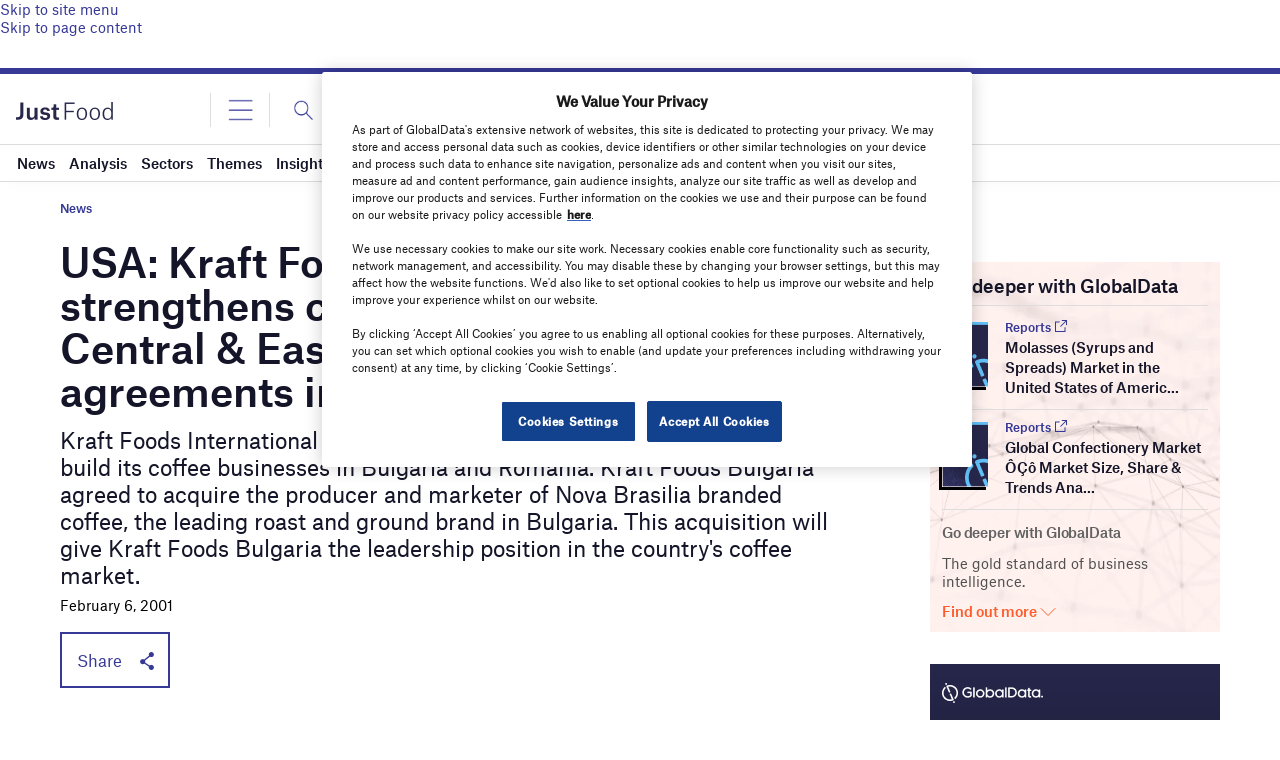

--- FILE ---
content_type: text/html; charset=utf-8
request_url: https://www.google.com/recaptcha/api2/anchor?ar=1&k=6LcqBjQUAAAAAOm0OoVcGhdeuwRaYeG44rfzGqtv&co=aHR0cHM6Ly93d3cuanVzdC1mb29kLmNvbTo0NDM.&hl=en&v=PoyoqOPhxBO7pBk68S4YbpHZ&size=normal&anchor-ms=20000&execute-ms=30000&cb=j7czcsqdfb51
body_size: 49381
content:
<!DOCTYPE HTML><html dir="ltr" lang="en"><head><meta http-equiv="Content-Type" content="text/html; charset=UTF-8">
<meta http-equiv="X-UA-Compatible" content="IE=edge">
<title>reCAPTCHA</title>
<style type="text/css">
/* cyrillic-ext */
@font-face {
  font-family: 'Roboto';
  font-style: normal;
  font-weight: 400;
  font-stretch: 100%;
  src: url(//fonts.gstatic.com/s/roboto/v48/KFO7CnqEu92Fr1ME7kSn66aGLdTylUAMa3GUBHMdazTgWw.woff2) format('woff2');
  unicode-range: U+0460-052F, U+1C80-1C8A, U+20B4, U+2DE0-2DFF, U+A640-A69F, U+FE2E-FE2F;
}
/* cyrillic */
@font-face {
  font-family: 'Roboto';
  font-style: normal;
  font-weight: 400;
  font-stretch: 100%;
  src: url(//fonts.gstatic.com/s/roboto/v48/KFO7CnqEu92Fr1ME7kSn66aGLdTylUAMa3iUBHMdazTgWw.woff2) format('woff2');
  unicode-range: U+0301, U+0400-045F, U+0490-0491, U+04B0-04B1, U+2116;
}
/* greek-ext */
@font-face {
  font-family: 'Roboto';
  font-style: normal;
  font-weight: 400;
  font-stretch: 100%;
  src: url(//fonts.gstatic.com/s/roboto/v48/KFO7CnqEu92Fr1ME7kSn66aGLdTylUAMa3CUBHMdazTgWw.woff2) format('woff2');
  unicode-range: U+1F00-1FFF;
}
/* greek */
@font-face {
  font-family: 'Roboto';
  font-style: normal;
  font-weight: 400;
  font-stretch: 100%;
  src: url(//fonts.gstatic.com/s/roboto/v48/KFO7CnqEu92Fr1ME7kSn66aGLdTylUAMa3-UBHMdazTgWw.woff2) format('woff2');
  unicode-range: U+0370-0377, U+037A-037F, U+0384-038A, U+038C, U+038E-03A1, U+03A3-03FF;
}
/* math */
@font-face {
  font-family: 'Roboto';
  font-style: normal;
  font-weight: 400;
  font-stretch: 100%;
  src: url(//fonts.gstatic.com/s/roboto/v48/KFO7CnqEu92Fr1ME7kSn66aGLdTylUAMawCUBHMdazTgWw.woff2) format('woff2');
  unicode-range: U+0302-0303, U+0305, U+0307-0308, U+0310, U+0312, U+0315, U+031A, U+0326-0327, U+032C, U+032F-0330, U+0332-0333, U+0338, U+033A, U+0346, U+034D, U+0391-03A1, U+03A3-03A9, U+03B1-03C9, U+03D1, U+03D5-03D6, U+03F0-03F1, U+03F4-03F5, U+2016-2017, U+2034-2038, U+203C, U+2040, U+2043, U+2047, U+2050, U+2057, U+205F, U+2070-2071, U+2074-208E, U+2090-209C, U+20D0-20DC, U+20E1, U+20E5-20EF, U+2100-2112, U+2114-2115, U+2117-2121, U+2123-214F, U+2190, U+2192, U+2194-21AE, U+21B0-21E5, U+21F1-21F2, U+21F4-2211, U+2213-2214, U+2216-22FF, U+2308-230B, U+2310, U+2319, U+231C-2321, U+2336-237A, U+237C, U+2395, U+239B-23B7, U+23D0, U+23DC-23E1, U+2474-2475, U+25AF, U+25B3, U+25B7, U+25BD, U+25C1, U+25CA, U+25CC, U+25FB, U+266D-266F, U+27C0-27FF, U+2900-2AFF, U+2B0E-2B11, U+2B30-2B4C, U+2BFE, U+3030, U+FF5B, U+FF5D, U+1D400-1D7FF, U+1EE00-1EEFF;
}
/* symbols */
@font-face {
  font-family: 'Roboto';
  font-style: normal;
  font-weight: 400;
  font-stretch: 100%;
  src: url(//fonts.gstatic.com/s/roboto/v48/KFO7CnqEu92Fr1ME7kSn66aGLdTylUAMaxKUBHMdazTgWw.woff2) format('woff2');
  unicode-range: U+0001-000C, U+000E-001F, U+007F-009F, U+20DD-20E0, U+20E2-20E4, U+2150-218F, U+2190, U+2192, U+2194-2199, U+21AF, U+21E6-21F0, U+21F3, U+2218-2219, U+2299, U+22C4-22C6, U+2300-243F, U+2440-244A, U+2460-24FF, U+25A0-27BF, U+2800-28FF, U+2921-2922, U+2981, U+29BF, U+29EB, U+2B00-2BFF, U+4DC0-4DFF, U+FFF9-FFFB, U+10140-1018E, U+10190-1019C, U+101A0, U+101D0-101FD, U+102E0-102FB, U+10E60-10E7E, U+1D2C0-1D2D3, U+1D2E0-1D37F, U+1F000-1F0FF, U+1F100-1F1AD, U+1F1E6-1F1FF, U+1F30D-1F30F, U+1F315, U+1F31C, U+1F31E, U+1F320-1F32C, U+1F336, U+1F378, U+1F37D, U+1F382, U+1F393-1F39F, U+1F3A7-1F3A8, U+1F3AC-1F3AF, U+1F3C2, U+1F3C4-1F3C6, U+1F3CA-1F3CE, U+1F3D4-1F3E0, U+1F3ED, U+1F3F1-1F3F3, U+1F3F5-1F3F7, U+1F408, U+1F415, U+1F41F, U+1F426, U+1F43F, U+1F441-1F442, U+1F444, U+1F446-1F449, U+1F44C-1F44E, U+1F453, U+1F46A, U+1F47D, U+1F4A3, U+1F4B0, U+1F4B3, U+1F4B9, U+1F4BB, U+1F4BF, U+1F4C8-1F4CB, U+1F4D6, U+1F4DA, U+1F4DF, U+1F4E3-1F4E6, U+1F4EA-1F4ED, U+1F4F7, U+1F4F9-1F4FB, U+1F4FD-1F4FE, U+1F503, U+1F507-1F50B, U+1F50D, U+1F512-1F513, U+1F53E-1F54A, U+1F54F-1F5FA, U+1F610, U+1F650-1F67F, U+1F687, U+1F68D, U+1F691, U+1F694, U+1F698, U+1F6AD, U+1F6B2, U+1F6B9-1F6BA, U+1F6BC, U+1F6C6-1F6CF, U+1F6D3-1F6D7, U+1F6E0-1F6EA, U+1F6F0-1F6F3, U+1F6F7-1F6FC, U+1F700-1F7FF, U+1F800-1F80B, U+1F810-1F847, U+1F850-1F859, U+1F860-1F887, U+1F890-1F8AD, U+1F8B0-1F8BB, U+1F8C0-1F8C1, U+1F900-1F90B, U+1F93B, U+1F946, U+1F984, U+1F996, U+1F9E9, U+1FA00-1FA6F, U+1FA70-1FA7C, U+1FA80-1FA89, U+1FA8F-1FAC6, U+1FACE-1FADC, U+1FADF-1FAE9, U+1FAF0-1FAF8, U+1FB00-1FBFF;
}
/* vietnamese */
@font-face {
  font-family: 'Roboto';
  font-style: normal;
  font-weight: 400;
  font-stretch: 100%;
  src: url(//fonts.gstatic.com/s/roboto/v48/KFO7CnqEu92Fr1ME7kSn66aGLdTylUAMa3OUBHMdazTgWw.woff2) format('woff2');
  unicode-range: U+0102-0103, U+0110-0111, U+0128-0129, U+0168-0169, U+01A0-01A1, U+01AF-01B0, U+0300-0301, U+0303-0304, U+0308-0309, U+0323, U+0329, U+1EA0-1EF9, U+20AB;
}
/* latin-ext */
@font-face {
  font-family: 'Roboto';
  font-style: normal;
  font-weight: 400;
  font-stretch: 100%;
  src: url(//fonts.gstatic.com/s/roboto/v48/KFO7CnqEu92Fr1ME7kSn66aGLdTylUAMa3KUBHMdazTgWw.woff2) format('woff2');
  unicode-range: U+0100-02BA, U+02BD-02C5, U+02C7-02CC, U+02CE-02D7, U+02DD-02FF, U+0304, U+0308, U+0329, U+1D00-1DBF, U+1E00-1E9F, U+1EF2-1EFF, U+2020, U+20A0-20AB, U+20AD-20C0, U+2113, U+2C60-2C7F, U+A720-A7FF;
}
/* latin */
@font-face {
  font-family: 'Roboto';
  font-style: normal;
  font-weight: 400;
  font-stretch: 100%;
  src: url(//fonts.gstatic.com/s/roboto/v48/KFO7CnqEu92Fr1ME7kSn66aGLdTylUAMa3yUBHMdazQ.woff2) format('woff2');
  unicode-range: U+0000-00FF, U+0131, U+0152-0153, U+02BB-02BC, U+02C6, U+02DA, U+02DC, U+0304, U+0308, U+0329, U+2000-206F, U+20AC, U+2122, U+2191, U+2193, U+2212, U+2215, U+FEFF, U+FFFD;
}
/* cyrillic-ext */
@font-face {
  font-family: 'Roboto';
  font-style: normal;
  font-weight: 500;
  font-stretch: 100%;
  src: url(//fonts.gstatic.com/s/roboto/v48/KFO7CnqEu92Fr1ME7kSn66aGLdTylUAMa3GUBHMdazTgWw.woff2) format('woff2');
  unicode-range: U+0460-052F, U+1C80-1C8A, U+20B4, U+2DE0-2DFF, U+A640-A69F, U+FE2E-FE2F;
}
/* cyrillic */
@font-face {
  font-family: 'Roboto';
  font-style: normal;
  font-weight: 500;
  font-stretch: 100%;
  src: url(//fonts.gstatic.com/s/roboto/v48/KFO7CnqEu92Fr1ME7kSn66aGLdTylUAMa3iUBHMdazTgWw.woff2) format('woff2');
  unicode-range: U+0301, U+0400-045F, U+0490-0491, U+04B0-04B1, U+2116;
}
/* greek-ext */
@font-face {
  font-family: 'Roboto';
  font-style: normal;
  font-weight: 500;
  font-stretch: 100%;
  src: url(//fonts.gstatic.com/s/roboto/v48/KFO7CnqEu92Fr1ME7kSn66aGLdTylUAMa3CUBHMdazTgWw.woff2) format('woff2');
  unicode-range: U+1F00-1FFF;
}
/* greek */
@font-face {
  font-family: 'Roboto';
  font-style: normal;
  font-weight: 500;
  font-stretch: 100%;
  src: url(//fonts.gstatic.com/s/roboto/v48/KFO7CnqEu92Fr1ME7kSn66aGLdTylUAMa3-UBHMdazTgWw.woff2) format('woff2');
  unicode-range: U+0370-0377, U+037A-037F, U+0384-038A, U+038C, U+038E-03A1, U+03A3-03FF;
}
/* math */
@font-face {
  font-family: 'Roboto';
  font-style: normal;
  font-weight: 500;
  font-stretch: 100%;
  src: url(//fonts.gstatic.com/s/roboto/v48/KFO7CnqEu92Fr1ME7kSn66aGLdTylUAMawCUBHMdazTgWw.woff2) format('woff2');
  unicode-range: U+0302-0303, U+0305, U+0307-0308, U+0310, U+0312, U+0315, U+031A, U+0326-0327, U+032C, U+032F-0330, U+0332-0333, U+0338, U+033A, U+0346, U+034D, U+0391-03A1, U+03A3-03A9, U+03B1-03C9, U+03D1, U+03D5-03D6, U+03F0-03F1, U+03F4-03F5, U+2016-2017, U+2034-2038, U+203C, U+2040, U+2043, U+2047, U+2050, U+2057, U+205F, U+2070-2071, U+2074-208E, U+2090-209C, U+20D0-20DC, U+20E1, U+20E5-20EF, U+2100-2112, U+2114-2115, U+2117-2121, U+2123-214F, U+2190, U+2192, U+2194-21AE, U+21B0-21E5, U+21F1-21F2, U+21F4-2211, U+2213-2214, U+2216-22FF, U+2308-230B, U+2310, U+2319, U+231C-2321, U+2336-237A, U+237C, U+2395, U+239B-23B7, U+23D0, U+23DC-23E1, U+2474-2475, U+25AF, U+25B3, U+25B7, U+25BD, U+25C1, U+25CA, U+25CC, U+25FB, U+266D-266F, U+27C0-27FF, U+2900-2AFF, U+2B0E-2B11, U+2B30-2B4C, U+2BFE, U+3030, U+FF5B, U+FF5D, U+1D400-1D7FF, U+1EE00-1EEFF;
}
/* symbols */
@font-face {
  font-family: 'Roboto';
  font-style: normal;
  font-weight: 500;
  font-stretch: 100%;
  src: url(//fonts.gstatic.com/s/roboto/v48/KFO7CnqEu92Fr1ME7kSn66aGLdTylUAMaxKUBHMdazTgWw.woff2) format('woff2');
  unicode-range: U+0001-000C, U+000E-001F, U+007F-009F, U+20DD-20E0, U+20E2-20E4, U+2150-218F, U+2190, U+2192, U+2194-2199, U+21AF, U+21E6-21F0, U+21F3, U+2218-2219, U+2299, U+22C4-22C6, U+2300-243F, U+2440-244A, U+2460-24FF, U+25A0-27BF, U+2800-28FF, U+2921-2922, U+2981, U+29BF, U+29EB, U+2B00-2BFF, U+4DC0-4DFF, U+FFF9-FFFB, U+10140-1018E, U+10190-1019C, U+101A0, U+101D0-101FD, U+102E0-102FB, U+10E60-10E7E, U+1D2C0-1D2D3, U+1D2E0-1D37F, U+1F000-1F0FF, U+1F100-1F1AD, U+1F1E6-1F1FF, U+1F30D-1F30F, U+1F315, U+1F31C, U+1F31E, U+1F320-1F32C, U+1F336, U+1F378, U+1F37D, U+1F382, U+1F393-1F39F, U+1F3A7-1F3A8, U+1F3AC-1F3AF, U+1F3C2, U+1F3C4-1F3C6, U+1F3CA-1F3CE, U+1F3D4-1F3E0, U+1F3ED, U+1F3F1-1F3F3, U+1F3F5-1F3F7, U+1F408, U+1F415, U+1F41F, U+1F426, U+1F43F, U+1F441-1F442, U+1F444, U+1F446-1F449, U+1F44C-1F44E, U+1F453, U+1F46A, U+1F47D, U+1F4A3, U+1F4B0, U+1F4B3, U+1F4B9, U+1F4BB, U+1F4BF, U+1F4C8-1F4CB, U+1F4D6, U+1F4DA, U+1F4DF, U+1F4E3-1F4E6, U+1F4EA-1F4ED, U+1F4F7, U+1F4F9-1F4FB, U+1F4FD-1F4FE, U+1F503, U+1F507-1F50B, U+1F50D, U+1F512-1F513, U+1F53E-1F54A, U+1F54F-1F5FA, U+1F610, U+1F650-1F67F, U+1F687, U+1F68D, U+1F691, U+1F694, U+1F698, U+1F6AD, U+1F6B2, U+1F6B9-1F6BA, U+1F6BC, U+1F6C6-1F6CF, U+1F6D3-1F6D7, U+1F6E0-1F6EA, U+1F6F0-1F6F3, U+1F6F7-1F6FC, U+1F700-1F7FF, U+1F800-1F80B, U+1F810-1F847, U+1F850-1F859, U+1F860-1F887, U+1F890-1F8AD, U+1F8B0-1F8BB, U+1F8C0-1F8C1, U+1F900-1F90B, U+1F93B, U+1F946, U+1F984, U+1F996, U+1F9E9, U+1FA00-1FA6F, U+1FA70-1FA7C, U+1FA80-1FA89, U+1FA8F-1FAC6, U+1FACE-1FADC, U+1FADF-1FAE9, U+1FAF0-1FAF8, U+1FB00-1FBFF;
}
/* vietnamese */
@font-face {
  font-family: 'Roboto';
  font-style: normal;
  font-weight: 500;
  font-stretch: 100%;
  src: url(//fonts.gstatic.com/s/roboto/v48/KFO7CnqEu92Fr1ME7kSn66aGLdTylUAMa3OUBHMdazTgWw.woff2) format('woff2');
  unicode-range: U+0102-0103, U+0110-0111, U+0128-0129, U+0168-0169, U+01A0-01A1, U+01AF-01B0, U+0300-0301, U+0303-0304, U+0308-0309, U+0323, U+0329, U+1EA0-1EF9, U+20AB;
}
/* latin-ext */
@font-face {
  font-family: 'Roboto';
  font-style: normal;
  font-weight: 500;
  font-stretch: 100%;
  src: url(//fonts.gstatic.com/s/roboto/v48/KFO7CnqEu92Fr1ME7kSn66aGLdTylUAMa3KUBHMdazTgWw.woff2) format('woff2');
  unicode-range: U+0100-02BA, U+02BD-02C5, U+02C7-02CC, U+02CE-02D7, U+02DD-02FF, U+0304, U+0308, U+0329, U+1D00-1DBF, U+1E00-1E9F, U+1EF2-1EFF, U+2020, U+20A0-20AB, U+20AD-20C0, U+2113, U+2C60-2C7F, U+A720-A7FF;
}
/* latin */
@font-face {
  font-family: 'Roboto';
  font-style: normal;
  font-weight: 500;
  font-stretch: 100%;
  src: url(//fonts.gstatic.com/s/roboto/v48/KFO7CnqEu92Fr1ME7kSn66aGLdTylUAMa3yUBHMdazQ.woff2) format('woff2');
  unicode-range: U+0000-00FF, U+0131, U+0152-0153, U+02BB-02BC, U+02C6, U+02DA, U+02DC, U+0304, U+0308, U+0329, U+2000-206F, U+20AC, U+2122, U+2191, U+2193, U+2212, U+2215, U+FEFF, U+FFFD;
}
/* cyrillic-ext */
@font-face {
  font-family: 'Roboto';
  font-style: normal;
  font-weight: 900;
  font-stretch: 100%;
  src: url(//fonts.gstatic.com/s/roboto/v48/KFO7CnqEu92Fr1ME7kSn66aGLdTylUAMa3GUBHMdazTgWw.woff2) format('woff2');
  unicode-range: U+0460-052F, U+1C80-1C8A, U+20B4, U+2DE0-2DFF, U+A640-A69F, U+FE2E-FE2F;
}
/* cyrillic */
@font-face {
  font-family: 'Roboto';
  font-style: normal;
  font-weight: 900;
  font-stretch: 100%;
  src: url(//fonts.gstatic.com/s/roboto/v48/KFO7CnqEu92Fr1ME7kSn66aGLdTylUAMa3iUBHMdazTgWw.woff2) format('woff2');
  unicode-range: U+0301, U+0400-045F, U+0490-0491, U+04B0-04B1, U+2116;
}
/* greek-ext */
@font-face {
  font-family: 'Roboto';
  font-style: normal;
  font-weight: 900;
  font-stretch: 100%;
  src: url(//fonts.gstatic.com/s/roboto/v48/KFO7CnqEu92Fr1ME7kSn66aGLdTylUAMa3CUBHMdazTgWw.woff2) format('woff2');
  unicode-range: U+1F00-1FFF;
}
/* greek */
@font-face {
  font-family: 'Roboto';
  font-style: normal;
  font-weight: 900;
  font-stretch: 100%;
  src: url(//fonts.gstatic.com/s/roboto/v48/KFO7CnqEu92Fr1ME7kSn66aGLdTylUAMa3-UBHMdazTgWw.woff2) format('woff2');
  unicode-range: U+0370-0377, U+037A-037F, U+0384-038A, U+038C, U+038E-03A1, U+03A3-03FF;
}
/* math */
@font-face {
  font-family: 'Roboto';
  font-style: normal;
  font-weight: 900;
  font-stretch: 100%;
  src: url(//fonts.gstatic.com/s/roboto/v48/KFO7CnqEu92Fr1ME7kSn66aGLdTylUAMawCUBHMdazTgWw.woff2) format('woff2');
  unicode-range: U+0302-0303, U+0305, U+0307-0308, U+0310, U+0312, U+0315, U+031A, U+0326-0327, U+032C, U+032F-0330, U+0332-0333, U+0338, U+033A, U+0346, U+034D, U+0391-03A1, U+03A3-03A9, U+03B1-03C9, U+03D1, U+03D5-03D6, U+03F0-03F1, U+03F4-03F5, U+2016-2017, U+2034-2038, U+203C, U+2040, U+2043, U+2047, U+2050, U+2057, U+205F, U+2070-2071, U+2074-208E, U+2090-209C, U+20D0-20DC, U+20E1, U+20E5-20EF, U+2100-2112, U+2114-2115, U+2117-2121, U+2123-214F, U+2190, U+2192, U+2194-21AE, U+21B0-21E5, U+21F1-21F2, U+21F4-2211, U+2213-2214, U+2216-22FF, U+2308-230B, U+2310, U+2319, U+231C-2321, U+2336-237A, U+237C, U+2395, U+239B-23B7, U+23D0, U+23DC-23E1, U+2474-2475, U+25AF, U+25B3, U+25B7, U+25BD, U+25C1, U+25CA, U+25CC, U+25FB, U+266D-266F, U+27C0-27FF, U+2900-2AFF, U+2B0E-2B11, U+2B30-2B4C, U+2BFE, U+3030, U+FF5B, U+FF5D, U+1D400-1D7FF, U+1EE00-1EEFF;
}
/* symbols */
@font-face {
  font-family: 'Roboto';
  font-style: normal;
  font-weight: 900;
  font-stretch: 100%;
  src: url(//fonts.gstatic.com/s/roboto/v48/KFO7CnqEu92Fr1ME7kSn66aGLdTylUAMaxKUBHMdazTgWw.woff2) format('woff2');
  unicode-range: U+0001-000C, U+000E-001F, U+007F-009F, U+20DD-20E0, U+20E2-20E4, U+2150-218F, U+2190, U+2192, U+2194-2199, U+21AF, U+21E6-21F0, U+21F3, U+2218-2219, U+2299, U+22C4-22C6, U+2300-243F, U+2440-244A, U+2460-24FF, U+25A0-27BF, U+2800-28FF, U+2921-2922, U+2981, U+29BF, U+29EB, U+2B00-2BFF, U+4DC0-4DFF, U+FFF9-FFFB, U+10140-1018E, U+10190-1019C, U+101A0, U+101D0-101FD, U+102E0-102FB, U+10E60-10E7E, U+1D2C0-1D2D3, U+1D2E0-1D37F, U+1F000-1F0FF, U+1F100-1F1AD, U+1F1E6-1F1FF, U+1F30D-1F30F, U+1F315, U+1F31C, U+1F31E, U+1F320-1F32C, U+1F336, U+1F378, U+1F37D, U+1F382, U+1F393-1F39F, U+1F3A7-1F3A8, U+1F3AC-1F3AF, U+1F3C2, U+1F3C4-1F3C6, U+1F3CA-1F3CE, U+1F3D4-1F3E0, U+1F3ED, U+1F3F1-1F3F3, U+1F3F5-1F3F7, U+1F408, U+1F415, U+1F41F, U+1F426, U+1F43F, U+1F441-1F442, U+1F444, U+1F446-1F449, U+1F44C-1F44E, U+1F453, U+1F46A, U+1F47D, U+1F4A3, U+1F4B0, U+1F4B3, U+1F4B9, U+1F4BB, U+1F4BF, U+1F4C8-1F4CB, U+1F4D6, U+1F4DA, U+1F4DF, U+1F4E3-1F4E6, U+1F4EA-1F4ED, U+1F4F7, U+1F4F9-1F4FB, U+1F4FD-1F4FE, U+1F503, U+1F507-1F50B, U+1F50D, U+1F512-1F513, U+1F53E-1F54A, U+1F54F-1F5FA, U+1F610, U+1F650-1F67F, U+1F687, U+1F68D, U+1F691, U+1F694, U+1F698, U+1F6AD, U+1F6B2, U+1F6B9-1F6BA, U+1F6BC, U+1F6C6-1F6CF, U+1F6D3-1F6D7, U+1F6E0-1F6EA, U+1F6F0-1F6F3, U+1F6F7-1F6FC, U+1F700-1F7FF, U+1F800-1F80B, U+1F810-1F847, U+1F850-1F859, U+1F860-1F887, U+1F890-1F8AD, U+1F8B0-1F8BB, U+1F8C0-1F8C1, U+1F900-1F90B, U+1F93B, U+1F946, U+1F984, U+1F996, U+1F9E9, U+1FA00-1FA6F, U+1FA70-1FA7C, U+1FA80-1FA89, U+1FA8F-1FAC6, U+1FACE-1FADC, U+1FADF-1FAE9, U+1FAF0-1FAF8, U+1FB00-1FBFF;
}
/* vietnamese */
@font-face {
  font-family: 'Roboto';
  font-style: normal;
  font-weight: 900;
  font-stretch: 100%;
  src: url(//fonts.gstatic.com/s/roboto/v48/KFO7CnqEu92Fr1ME7kSn66aGLdTylUAMa3OUBHMdazTgWw.woff2) format('woff2');
  unicode-range: U+0102-0103, U+0110-0111, U+0128-0129, U+0168-0169, U+01A0-01A1, U+01AF-01B0, U+0300-0301, U+0303-0304, U+0308-0309, U+0323, U+0329, U+1EA0-1EF9, U+20AB;
}
/* latin-ext */
@font-face {
  font-family: 'Roboto';
  font-style: normal;
  font-weight: 900;
  font-stretch: 100%;
  src: url(//fonts.gstatic.com/s/roboto/v48/KFO7CnqEu92Fr1ME7kSn66aGLdTylUAMa3KUBHMdazTgWw.woff2) format('woff2');
  unicode-range: U+0100-02BA, U+02BD-02C5, U+02C7-02CC, U+02CE-02D7, U+02DD-02FF, U+0304, U+0308, U+0329, U+1D00-1DBF, U+1E00-1E9F, U+1EF2-1EFF, U+2020, U+20A0-20AB, U+20AD-20C0, U+2113, U+2C60-2C7F, U+A720-A7FF;
}
/* latin */
@font-face {
  font-family: 'Roboto';
  font-style: normal;
  font-weight: 900;
  font-stretch: 100%;
  src: url(//fonts.gstatic.com/s/roboto/v48/KFO7CnqEu92Fr1ME7kSn66aGLdTylUAMa3yUBHMdazQ.woff2) format('woff2');
  unicode-range: U+0000-00FF, U+0131, U+0152-0153, U+02BB-02BC, U+02C6, U+02DA, U+02DC, U+0304, U+0308, U+0329, U+2000-206F, U+20AC, U+2122, U+2191, U+2193, U+2212, U+2215, U+FEFF, U+FFFD;
}

</style>
<link rel="stylesheet" type="text/css" href="https://www.gstatic.com/recaptcha/releases/PoyoqOPhxBO7pBk68S4YbpHZ/styles__ltr.css">
<script nonce="OXoNwZAXOv7QROdMLkouxA" type="text/javascript">window['__recaptcha_api'] = 'https://www.google.com/recaptcha/api2/';</script>
<script type="text/javascript" src="https://www.gstatic.com/recaptcha/releases/PoyoqOPhxBO7pBk68S4YbpHZ/recaptcha__en.js" nonce="OXoNwZAXOv7QROdMLkouxA">
      
    </script></head>
<body><div id="rc-anchor-alert" class="rc-anchor-alert"></div>
<input type="hidden" id="recaptcha-token" value="[base64]">
<script type="text/javascript" nonce="OXoNwZAXOv7QROdMLkouxA">
      recaptcha.anchor.Main.init("[\x22ainput\x22,[\x22bgdata\x22,\x22\x22,\[base64]/[base64]/[base64]/[base64]/[base64]/[base64]/KGcoTywyNTMsTy5PKSxVRyhPLEMpKTpnKE8sMjUzLEMpLE8pKSxsKSksTykpfSxieT1mdW5jdGlvbihDLE8sdSxsKXtmb3IobD0odT1SKEMpLDApO08+MDtPLS0pbD1sPDw4fFooQyk7ZyhDLHUsbCl9LFVHPWZ1bmN0aW9uKEMsTyl7Qy5pLmxlbmd0aD4xMDQ/[base64]/[base64]/[base64]/[base64]/[base64]/[base64]/[base64]\\u003d\x22,\[base64]\\u003d\\u003d\x22,\x22w5Jjwo3CjhZuOH5kw7ldwpJzCFJ1QnJnw4Irw4tMw53DvVgWC0jCrcK3w6tiw4YBw6zCm8KgwqPDisKvc8OPeA1ew6RQwp0uw6EGw7kXwpvDkQnCvEnCm8O/w4B5OG5UwrnDmsKPSsO7VU4pwq8SASkWQ8O+cQcTTcOEPsOsw4XDl8KXUlvCi8K7TTNCT3Zzw6LCnDjDv1rDvVIvacKwViPCuV5pZsK2CMOGI8O6w7/DlMKmFnAPw67CtMOUw5kzZA9dZVXClTJUw77CnMKPfkbClnV9BwrDtXHDgMKdMSRiKVjDtGpsw7w+wobCmsONwrLDg2TDrcKQDsOnw7TCtgo/wr/Cm17DuVAHQknDsS9FwrMWJ8O3w70gw6xWwqgtw5E4w65GMMKzw7waw7PDgyUzMhLCi8KWfsOSPcOPw4MZJcO7Rz/Cv1UTwp3CjjvDvmx9wqcPw7UVDBYNEwzDjiTDmsOYI8OAQxfDqMKYw5VjDRJIw7PCgMK1RSzDhzNgw7rDr8KYwovCgsKJbcKTc3xDWQZVwpIcwrJFw45pwobCjVjDo1nDhAhtw4/DtHs4w4pRR0xTw4HClC7DuMKiNy5dGVjDkWPCh8KQKlrCvcOFw4RGCjYfwrwUb8K2HMKRwrdIw6YVWsO0YcK4wr1Awr3CnlnCmsKuwqoqUMK/[base64]/Ct0fCnsKaOVnCjkrCtgViwqnDgWzCmcOjwovCqxJfRMKffcK3w79aYMKsw7M8acKPwo/CtwNhYAcHGEHDiDh7woQjTUIeeBkkw50Wwo/DtxFLJ8OeZCLDpT3CnGHDucKSYcKBw45BVRwEwqQbVmklRsOwb3Mlwp7DgTBtwotHV8KHFxcwAcOCw7vDksOOwrLDqsONZsOtwoAYTcK8w5HDpsOjwrLDtVkBeTDDsEkFwp/CjW3DiyA3wpYlGsO/wrHDsMO6w5fChcO3IWLDjhMFw7rDvcOFO8O1w7kgw7TDn03DiTHDnVPCsHVbXsOZchvDiQtVw4rDjlgswq5sw40gL0vDpMOmEsKTWcKRSMOZacKZcsOSYS5MKMKwRcOwQXt0w6jCigXComnCiBvCi1DDkW9mw6YkA8O4UHE4wp/[base64]/DikjDjcOYfzYNfMKZw7NWw5rDlFXDtMOBDsK9CQLDlV/Dq8K2EcOpBmtSw4MzfsO3wqA3EcKkCBkZwqnCuMOjwp9two4UZVzDkFFzwobCnsKwwqDDlMKowoN4Rx7CmsKMDUBVwq3DssKzLwo8E8OrwqrChjrDo8OgZDVXwpHDrcKGE8OSYXbCmMO1w6vDlsKUw6rDplkkw7FkRzxrw6lgfm8QOVPDhcObFXDDv3/[base64]/DtcKpL2/CtMOLJh5twodmLkTCkcOxwrLDg8OlP0Fhw44lw4vDq35Rw584RUTClnxRw4HDmmHDsRHDqcKzXzzDtsO/wp/DkcKZw58eQDEqw54FEMO2VMObBWXCtcK9wqrCsMOdPsOLw6coAsOcwqDCusKNw7ZyIcKKRcKVcRjCosOvwpETwpF7wqPDvEPCssOgw5HCrxLCu8KXw5jDvMKcPMO7R1NNw7HCpiYmb8KIwqzDg8KEw7bCjsKsTcKJw73DhcK7BMOlwpjCssOlwp/DiC0cXhN2w5zCpBjDj2E+w5FYLipaw7QnM8Ofw68fwovDt8KNeMKhGnx2XHzCusOWdQJVdsKlwqc1FsOLw4PDkVQ0fcK4ZcOMw7jDkR7Dj8Orw5d5KsOFw5DCplZ9wpPCsMOewrkzBxxXacKCcA/ClQs+wrk8w6XChS/CmBjDpcKmw5IHw63DtnPCkcKyw5/CgAXDlsKUbMOWw64AQFXDq8KkEGM0woQ6w5fCuMOwwrzDsMOQZsOhwplxR2HCmcOcXMO5esOWXsKowoPCnRXDl8Krw6XCi39cGnVZw5VuQSHCnMKLJFNTN1Rqw4h1w53Cv8OyCDPCt8OJPk/[base64]/w4xVHMK/wrE6RsKsw5HCsVt3RRTDhCgxSV9Lw4jCilfCv8KZw7bDkGVVEMKhbSzCn37DrCTDtzHDvifDgcKKw6bDviddwrQ5C8OuwpfCjELCqcOBK8OCw4zCvQIHbWrDr8O0wq/[base64]/DjMKFLsK9wrZxwpLCsMOuw5YbwqHClEArJcOhw7IJCw97WTg0UmoaYsO+w7leXQnDq23CiSsHRH7CoMOZwpprdCsxwpUDTh5zJxUgw4Ajw48gwrAowoPCvi3DlEfCkhPChWTDo0RpETY4ZnvCtg0mHMOqw47DkmzCmMKAb8OXIsKbw6jDmMKZOsK8w615wrrDlg/CocK1RDAXEyw7wr8/[base64]/[base64]/CQXCl3XDgcOfwqPDhG7CsMOzU8OCw43Dvh4bLGzClXF4w4zDqcK5ScKdU8KHAcOtw6bCvVPDk8KBwoDCscKuN1Rnw4HDn8OGwoDCuiEEScOFw4TCpj9/wqHCucKIw7nDgsO+wqnDqcOYP8OFworCinTDlmDDkDwlw4h1wqbColkjwr/DtMKQw4vDgwlLWRNUBsOpacOmT8OqY8KKTxZjwqlpw7YbwrV8IXfChQk6H8KnKMK7w703wqrCssKIQVfCn2U9w4BdwrrCm1J0wq1Qwq9fEH7DnHBTDWpww7bDt8OvFcO0MXnCsMO/wr18w6LDuMKbNMOjwpRdw7obE1IRwq57TU3CrxvDpyLDhFzDljvDu2B4w6HCgB3DjMORw7rCkA3CgcObVCpdwrwgw48HwqzDn8O2VXN+wpw1wqJ5cMKcBcO4UsOreURzVcKREQvDjMKTe8KRbQNxw4jDjMK1w6/Du8KjO3kpw7AqGiPDjX/DscOELcK0wpjDmzHCgMOow6t8wqAUwqNMwrxLw6XCjwZbw7ITTxhEwp7Dj8KOw73CvcKtwrDDl8Kew4I7A3oEbcK3w61TQGprEBBLLUDDtMKLwo0DKMKew4AvS8K1RFbCvRrDr8KDwpfDknQtw6/CtSNmOsKuworClXFnRsOYfivCqcKVw43Ds8OkM8OTU8KcwrzCmyLDgh1OICvDpMKgAcKCwp3ChmrClMK/w7Jrw7vCrU/ColTCisOqcMOHw6tsecOMwozDvMO8w6RkwoLDvEPCnxloajkCG2IbXsOLc2TCiiDDtcOVw7jDocO0wqEDw73Ct0hEwqFEwqTDrMKFclEfPMKmZsO4fsOOwpnDucOmw7nCi1/[base64]/Ct1/DhsKDwpbCuA7DmsO7JsO/[base64]/ChMONwrjDsmxJTcKgwoYBwoDCqsKzwrfDlsOqBsK5wr4dBMO0asKnacKHG0wwwrPCucO2McKzVxlHAMOSEizDr8ODw6AmRBvDpU/DlRzCpsO+w7HDkSTCvGjCg8OCwr8/[base64]/R2cqT1EyfRrCtxdPw59sw4xiE8KZw5xMccKYRMKJwoA8w7U2cxA7w5/DsEc/w4R2A8Kew5g9woLDuGnCvTAmesOww5l/[base64]/woAGLcOEw4nChMK+R1YzwoZXRhLCnMOKwqwBw7t4wobCp1HCr8K6PxXCpyZQUsOseQbDnwI1X8Kew4FAG3hDeMO/[base64]/CmHh3wqLDoSZnCjTDo8OAQxFLw6B2R8KbEkjCviNRGMOBw58Pw4/DusKCTRLDlsKtwrBSDMOAcArDvhovwo1Vw4V6Mmsew6nDlcO+w5MdEVtmNh3ClsKlJ8KfQMOnw45JMSkdwq4Aw6nCnGs0w6jDi8KSccONE8KiPsKGTnzCtGsocyLDrMKOwpFCQcOSw77DuMOiXWvCt3vDkMOiE8O+wqwXwo7DscO/[base64]/DmsORM8OXe8K/Znx3w7DDrhJXPhHCuHxQdcKFBQ1cwrfCgMKJLlLDi8KhGcKEw77CjsOdZ8OXwpRjwrjDscKgcMOXw6rCvsOPZ8KnOwPCoy/Ckkk2DsOtw5fDm8OWw5Vgw50YdMKyw5VaNCvDnBNBLsOiGsKfVE8Rw6RsUcOrUsKhwoLCtsKWwoVHdzzCr8OowrHCgxLCv23DtsOwS8OmwqzDk0fDlGPDrTXDhkg9wq8bRcKlw7TCtMOHwpsywovDoMK8Xxx8wrtWW8O9Ijtjw5oOw5/[base64]/CucKCeMOFwpoEDsKqE8OiwpPChEBgSWo5LMKWw5s+wpR6wpt+w4TDhz3Cu8Ozw5MqwoHCoG5Pw7VFc8KVZE/CscOuw73CmDLChcK5woDCs1xIwq42w40xwoRNwrNaIsOyWEHDtX7Cv8KODmXCrcKVwonCnMO2MyUKw7vDvzZIXQ7Di07Di24Jwr82wpbDmcO4KjdgwrpWPcKyIkjDnVBPKsKwwr/[base64]/CkxAQF1Ntwq/DviAqMmU3GH3CusOvw6s9woo3w7wWa8KpIcKew7wbwqwdXWbDkcOqwqkYw6fCsBgtwoQgbcK4w7PDgsKKe8K9B1XDuMKqw5/DsT8/CWgowoksF8KQQ8KdVgfDl8Ovw6XDmMObJMOxIFMEJ0lKwq3Ctztaw6/CuVHCun0ywpnCucOkw5rDuAzDjcKzKkw4FcKMw4HDilFAwrnDucOawo7Cr8K1FTLDk19/M2FgchbDpFLCpjTDkgc9w7Yaw67DjsK+XkcJwpTCmcO/w7dlR1fDqMOkSMOCTcKuL8KpwrcmEVsxwo1MwrLCmBzDpcKXesOSw7/Dp8Kcw43CjwBWQn9awpZ2IsKNw6UBOg3DuQLCicOFw6rDscO9w7PCmsK5O1HDqMKgwqHCvAfCuMOlXXvDoMOtw7DDvg/CjTIvw4o4w7bDosOgeFZ7GGfCqMOUwoXCs8KRbcKnT8O5CsOrWcKFTcKccgLCuFBoZMKGw5vDoMOVwozDgkJBMsKLwpLDrMO1WnR+wozDmcKmE1/CoW1ZUzHCmAkna8KZcjPDtz8Rd2DCp8KfaWnCrVYSwqx+CcOieMOAwo3DscOQw5xYwpXCjRnCr8K3w4jCsSd1wq/Cm8KWwq1Gwql/M8KNw5MvJMKEQEM1wp7DhcKmw4JUwpdKwpzCkcKmd8OhGsOxAcKnG8KbwoAZHDXDoUfDh8OZwroDUcOqbMKTIXHDuMK6woo5wprCnAPCombCjcKYw6FNw4UgecK4wrDDuMOiB8K+TMO3wqPDk2kIw5lFSz93wrc1wqIFwrsueyMdwrHDgwcTYMOVwphCw6DDmV/CsAtyZn7DghrCm8OVwrh6wozCnRTDk8OQwqTCgcOVVSdZwovCp8OUecO8w63DtznCvnXCm8Kzw5TCqMKdMG/DvWLCmgzDl8KhGcOHUUVeSFQWwofCkAJCw6TDtMOJY8Oww5/DsUl+w61Yc8K5wrMxACpmLQfCiVrDgmhDQsOpw6hZQcOew5soRATCnWtPw6zDtcKVKsKlVsKQDMOxwobDmsKGw6kTw4NGPMKrK3/DmUM3w6XDhTvCsT4qw4haQcO/wos/wp/DrcO7wr5baTMgwoTCgMO8RknCj8K0YcKGw5M9w5wcHsOHG8OZA8Kgw7ozZ8OoEi3Cs1IcYno2w5rDnUgowojDnMKCRsKldMOpwqvDssO0G3DDisOHICM3w7nCnMOLNcKlDWrDlsOVeQ/Cu8KTwqBOw5ZwwoXDqcKWemFod8OEaAPCqzVkAMKbTTHCrcKPw79hayrCoB/CtGfCvhfDkigIw7Zxw5LCp37Cn1FKRsO8IHw/w4jDt8KDGgvDhSvDusONwqMzwoMJwqkPBiLDh2bCtMKhwrFOwpUGelc9w4UGH8OfUMKqasOwwoEzw5zDvTVjw7PDt8KjGxjCpcK1wqc0wprCuMOmLsOCbwTCpg3DuGLCmF/Dp0PDmnRIw6l4wqnCq8K8wroswrEpDMOBCTcDwrPCr8O3w4zDj29Fw5kRw6nCgMOdw6lCQWDCtMKzd8OQw5Qiw7fCg8O5FMKoE3tMw4soCFkWw7/DuVLDmhrCi8K+w7M8Bk/DpsKaB8O3wqU0F1fDvsKsGsKnw5nCmsObd8KCBBcNVMOeECpRwqrCg8K1TsOawrtFf8KtIE0/[base64]/DlMOHM0U7asOTC8K2aF0bFR9dwoLCpWtow7rCv8KOwr4KwqnDuMKQwrAKSghHM8KWw4DDgS86K8OvQ285eTdFw5Y2CsOWwqTDjRBeZmRsC8OowqAAwpo8wqDCncOWwqMbS8ObZsOxGjXDj8ONw5x+RcKgKAI5QcOcLyTDuiQKwrkbN8OpGcOdwpBIfAoSQMKcBQ/Dij1DXS7Ct3rCszwyS8Ojw6PDrMKqdiM2w5M5wr1Rw4pURjA2wq0+wpXCjyzDncK3GEs0CMO9Oj8LwrMgfk8MDSJDZAsZN8K6R8ORT8OlBQnDpxnDrnFnwpsOTyolwrHDtsK7w77DkMKvYyzDtxlgwpx4w4NGDcKKTVnDj1A3dMObB8KfwqrDgcKGTn9yP8OfFG5/w4jDr1o/IzlqYE8XcEkqKMK8e8KKwoombMOASMOrBsKsJsOaAcOFHMKHHMOGw7IgwoIFQsOWw7QeQx0ARwB2H8OGeB8WUAhTwrrCisORw6lowpNqwpENw5QlDCYid0XDq8OEw4wAXTnDicKmR8O9w7nDs8O4UMOibxjDl1/CmSQswo/[base64]/Coi5UFTEtwojCnG8Iw7HDr07DjcKswrwHJjnCtcKeCQXDp8Ohc2TCoSzCt3JDc8KLw4/DmMKNwqFRL8OgecOgwosxw4jCmDh5K8OgDMO7Zixsw6LDh0kXwo0bCMODWsO8PhLDhEQqTsOTwqvCvmnCrsOLQcO8X10PGXIIw6V2OiTDjzgXw4TDjD/CuG0GSB3DmibDoMKDw6ggw5vDksKUAMOkYB5vccOjwrAqH1vDt8OsIMKqwq3CthATB8OGw68pPsKaw5MjXntewox3w4LDjkl4U8Oqw5nDhsO4LcOzw65QwoZMwodCw75gC3kOwpXCiMOJWyXCoSAeWMOfP8OdFcKow5shCjzDg8Orw6TCmsOxw6PDvxbCkSnDoS/Dt3DCgQfChsOMwq7CtWrChUJ2asKOwpvCpBvCrU/Dnkc/wrIowrPDucKyw6nDlT0mS8K1w5jDp8KLQcOJwr/DnMKCw6XCmQJrwpNQwrJbwqNXwpDCiS5Iw7R9AELDtMOJCBXDqWDDvsObMMOnw6d4wo0/F8Orw5zDmsOqL3bClyQSPArDjVx+wqYnw4zDvjE9HTrCoBsKHMKAF0F8w5pUTStxwrjCkcKBB0g8w7J/wq93w44eEcOSU8O/[base64]/DiT0/d1BgwpAUG2XDu3DChz5WbcOjw5Uvw5LCilfCtnHClzrDp0rCvQ/Dg8KuVsKPWwBDwpIvJmtFwpMxwr0HKcOebSpxVgYgQCUhwojCv1LDghrCncOUw5wxwoUjwq/Dn8KLw70vU8OOwqXCuMKXDD7DnTTDrcK0w6MpwoBWw4psPlrCtyp/w6ISVzvDqsO2OsOSZGbCuEo2OMOYwrsUaiUgEcOGw7DCtQ4dwq/DocKtw7vDg8OpHSlUTcK2wqTCmsO9VTnCq8OOw7PCgA/Ch8OKwrHCssKXwqoWAGvCrMKwZ8OUaGTCu8KrwpHCqBsMwpXClGErwrnDsAo4wpvDpsKJwq93w7Q7wqHDicKFZ8OMwpzDqxpkw58owqlvw4PDqMKGwok9w65hKsK/JXLDvgDDlMOew5cDwr0Qw48ww7kRUSIGUMKrMMOYwrk9FR3CtQHDp8KWEVc7JMKIN04iw70Tw7PDtcO0w6/CisO3V8Kxb8KJV3TDr8O1MMKUw6rDnsOXAcO/wqXCn3XDuXPDuD3DqygHIsK8H8OiSD3DgMKlEV0ewp7DpT7CkW8bwoXDpMKKw48hwrbCr8OzEsKRPMKgA8OwwoYGNwjCnHdbXADCrcOZbxM2LsKYwpk3woE1acOWw4RSw6lWwoQQUMO0HcO4w7ZaVS55w7VjwoTCscOMb8OncDjCtMOJw4BQw7/DisKxWsOyw5DDg8OMwrg8wrTChcKnA23DiEQuwoXDpcOsVUsyWMOoBGXDscKtwrpSw5rDksKNwpgcw6fDiVsLwrIzwpg7w6gfMyDCv1/CnVjDl1zCpcOQRWbClnUSRcOfXGDCi8O8w6lMXz5NeVF3DcOKwrrCncOtM1HDiwQ5LF8kIlTCnytyXAhmHgNVYcOXFVvDrcK0JcKZwrfCjsO/ZHp9QCTCq8KbcMK0wqXCtVrCp0bDpcOIwpXCnCdlL8KZwr/[base64]/CgDojw5/DjHcEwoXDmHdEw5DClEtFw6DCgQMrwooWwok+wqFIw7Zvw7ZiJMKAwp/CvHvCu8KkYMKTJ8OJw7/[base64]/DvcOkw6ZMasO9IcODDsKVwqM/CcKmw4PDosOiUcKzw7fCgsOfFknDpMKkw50+P0zCpDfDnS0oPcOFAXoRw5rComLCv8OxO2HCl0dXw4BAw7vCoMOLw4LCp8O9Un/Cn2/DtcOTw6zDg8OCPcOEw6ZPwrjCusKiL04HUxc4MsKkw6/CqlDDhmfCjzoTwoI4wovCscOmFsKwHQzDsk40YMO6woLClkJtZ1oZwojCrTpSw7V3HkjDkBzCr38kZ8Kuw4vDg8K7w4oEGEbDnMOJwoHCjsOLHcOOTMOHTsK/[base64]/Ds8K0UE1Tw6rCkSldfxPDusKXW8Olw6/Dl8Olw5VLw4vCv8Ouwr7Cj8KPXGfCgitCw6nCglDCl2nDtsOYw74SRsKvVcKCK1PDhBoQw4nCjcODwrVzw6nDtcK6wobCtGE+LcKKwprCq8K0wpdPUcO8QHvChsK5CCHDm8KVL8K2cnFFcF12w5E4UkRbS8OJZ8K9w5LCrMKLwpwlScKRC8KQNjkBLsKPwo/DvEvDuwLCu1HCoSl1GMKVJcKMw55lw7sfwp9TPh/CucKoWQnDo8KaKcKrw49Owrs/LcKxwoLCqcOcwobCiQnDrcKEwpHCucOyWjzDqykJKcO+wp/DrsOswpYqJC4BDSTCtx9QwoXCrkIBw5HDqcOcwqfCnMKbwrbChBTCrcOaw7bDpTLChk7CnsOQBiZQw7xTaWTDu8Oow4DCgQTCmFvDhsK+NSRLw74dwphuHzsjKSksNzN1M8KDIcO+IsKBwoLCmD/Cv8ObwqJYSkQuPgbCiys5w7zCrsOvw6LClXdzwrnCqC57w6/[base64]/XCNlWwNxwpcMfRDCj04Fw4jCo8KBUnFyScKdWsO9DQBpw7fCl05KFyRJW8OWwq/DnBZ3wok9wqs4AmjDkQvCqMKRbMO9wpHDo8Obw4TDucOjG0LCh8OzVmnDnsKwwpcfwpLDnMK8w4FnTMOJw55Vw6h6w57Dt3snwrFzXMO1w5sDHsOFw6/Ct8Ofw5gvwpXDhcOIR8Kpw6RXwqbCmBACPMOCw4kcw63CjlHCiWXDphFPw6hZbzLDiW3DhQhNwozDrsKWNVlaw5AZdV/[base64]/DhMOlw7huw7XDnMK0wp5mw4vDu8OJw5/CvcKyUAoRwpvDk8Ovw4zCmgA7FVpow5nDp8OHOUzDqn/CocOASmDCq8OWY8KbwrzDvsOQw4LChcKQwoB8wpIwwqlew7LDq1LCjzHDr1TDscKbw7/[base64]/SMKlJsOrw7TDqSZew7fDpkhow6bCh8K8wo7Dn8KjwrXCh3/ClzB/w5vDji3CucOKZWRAw5TCs8KwHmPDqsKewoQDU2TDmFHClsKEwobCnzsgwqvCkzzCqsOww5ANwq4ew7rDnh8uLsK5w5DDt0UlG8OtQMKDBA7DrsKCSTjCj8Kyw6ETwrQWIT3ChMOjwrEPRsO5woYPYMOUV8OMNMO3BQJMw5QHwr1ew5nDoUnDnD3Cn8KYwr/[base64]/ClT3Ct8KYAsOPwrTDnghJCAfChhzDlsKuwp9nwozCicOBwr3DtxjDuMKMw5nCtxMKwp7CtQnDq8KnGRM7KzPDvcOwQAXDnsKNwpUuw6jDlG5Sw5N+w47Crg/CmsOWw4DCtMOtPMOsH8KpCMKEC8KGw41dFcO5wp/DsTJAQcKXacKwQ8ONMMOVWQXCuMOnwpsPdiPCpSXDvcOOw4vCiRkNwrBfwoHDjwvCgXhowpfDoMKVw6zDlUNlw4V8F8K0EcOGwr1GdMK8L0Edw7fCvxvCkMKuwpUhC8KMOycmwqIwwr8rKzfDviE4w6smwo5nwonCoG/CiG5fw7/DpiwIKnrCo1tPw7fChmnDgk/[base64]/DqkHDljVnYS8mwopRfcOTMsKvw49kJ8KjFMO1Tiodwq3Cr8Kow7/DqGjDpw3DskNfw6J+woZLwobCoQdiwpPCtDodIsK/wpdEwpTCm8Kdw60UwqIJPsKIRlXCmTNtYsOZDiUew5/[base64]/[base64]/w4JOwoHDmcKKaVzDqQ7DpsOIWWtowoNxGGLDnsKeDcKBwpRiwpF5wrzDmcKBw44XwovCi8KTwrTClk0hXhPCjcK/wp3DkWAww7B2wr/Ci3l6wqTDpAnDr8K5w4kgw5vCsMOsw6AVdsO3EsKkwqvDhcKowrdFaX4Sw7Rhw6HCjg7CmyItaSIIKFTCjMKPc8KZw71/KcOjSMKCQRgTYMOcDCIBwrpMw5wdbcKbfsOSwoLCjVXCkwwgGsKUwr/[base64]/DrcO8wrVDw53CgWAdBFTCiMOKwqFUQmMHw7xHw6gDasKmw5rCgngjwqEoPDfCqcKmw5R0woDDlMKRXcO6Zg1HL3ptUMOIwrLCisKzRRhsw4o3w6vDg8OCw7wsw7DDtwMhw7nCtzrCiEDCt8Knwr8FwrzCksKcwqoGw4TDisO6w7fDn8KqXsO1K3/DjkQ2wrLDgcK6wpBEwpzDh8Olw5sdQGPDkcOuw68hwpFSwrLCoxNPw68wwqrDt2Fiw4Z7MUTDh8K3w6sRP14mwoHCrsO0NH5WAsKEw7o/w6JTckh1NsOPw60lZUYxYRlXwqVedsKfw6oJwqdvwoDCvsKkw6hNEMKUXkTDkcOGw5DCjMKtw78YA8OdWcKLw5/[base64]/w7TDusOgwqbCqcKXw40jA8K+wpHDvcOReU/[base64]/fR56O0LCssKYwq0hwoMXZsKwVcOJwpbCqsO4eXZkwrB3asOfBcKzw7vDvngfN8OpwppsAiMAFsOqw7bCjHHDrMO1w6PDrsK4w6rCo8K/c8OBRzVfckrDr8KtwqUKKcOJw7DCoEvCosOpw7/CpsKNw6rDkcKdw6fCtMKlwoszw69iwrfCtMKjRWbCtMKyNzFQw78jLx83w5jDr1LCuErDqMK4w6N3QWTCnwtsw7HClHrDv8KzR8KbfcKNW2DChsKgc1TDiXQxesOuY8OFw4tiw7VRFnJgwplpw6IrQ8ODOcKcwqREOcOyw4PCn8KDLVFGwr1tw6HDiXB/wo/[base64]/ChsKZwpXCh8OMcMKrw4AawppTZ8OFw4fDk3VCWsOFAMOEwrhMLHDDqn3DqVHDjWTDiMKZwqR7w4/Dj8Oaw68FDhnCiRzDkyM2w4oneV3CgHXClsOmw5VmGFAzw6/[base64]/wqgmw5pyw5xUwppEQk3DtXTCqCHDpFN/[base64]/CuSAGw4zDo8OAwrjDgcOzwr7CucKSYsOfMsKlFDwiesKCaMKKK8O/[base64]/CucOge8O3wp/CpMOsKW3ClQPDvsKewpvCrcKnWcO1DD3CiMKiwpnDlAnCmsO3KB/CsMKILn4Uw61jw7XCkDPDsULDtMKhw5wNBlrDqnDDssKhPsKAVMOvScOeYjfDpHdvwpxGWMOCHBp1TVdPwoLCgsOFCGvDn8K9wrjCjcOnBl9kXmnCvsOgbsKCeR8nWWRqwoXDmzgrw6nCucO4BSRrw4bCl8KswopVw70/wpbCiGRhw4ApNhIVw6rDs8Kow5bDs1/DkExxdMOme8ODworCtMO+w6cjNFNESRk4SsOFTMKsMcOrCkLCqsKpZ8K+dMKNwpvDk0PDhgEtQRk+w5LDqMO0FAnDksKhL1/Ch8K+Qx/ChDHDkXfDhD3CmsK8woUGw4XCiHxFYXjDpcOuV8KNwpdUWm/CiMKwFB4Rwq8CISI8HF0sw7nCusO/[base64]/DuHvDn8KPYWbCjljCp8KEIcKbwprDt8OQwrE9wq/DuHkgJ1zCjMOBw7DDvz/[base64]/[base64]/Dm3gPKBfDvMOHwo5hw7BOwpPCjXXCq8ONecOMwoYAGMO/[base64]/[base64]/wqANwp/Ctx/CjcK6GSbCrkDDr8OHEUTCpsOvajbCjMOXU3ggw4DCsHXDn8ORDMK4QVXClMKkw6TDvMK5wp7DpXw5Vnp6YcKyGHF1w6pidsKdwrw6dXlkw4vCvyIBPTV0w5HDhMOJNMOXw4drw6VPw7E8wpjDnFRrDWRROBd/GE/ChcOUSwsuEFPDv1DDthfChMOzA0FqZUh0QMKJwpLCn1NLFUMCw6rCsMK9OsO/w6VXXMO9NgU2NXLDusK5GTbCiApaR8K9w7/[base64]/Du8OhFMOvGwnDgcOcTjASfFl7Q8OUGQMQw4J4XsKiw6xnw7/CgHI9wrfClcKow7DCtcKbGcKuUz8gHhAsawPDmMO+f2taCcK3VHfCssKew5LDp3I0w5/CvMKpGhEcw68GL8KyJsOGSC/DhMKRwo4XSXTDg8OwbsKlw7ERw4zChjXClUDDpj12wqI4w73DicKvwooILirDj8O4woHCojBuw4PDo8K3LcKGw5nDqDjCncOjwrbCj8K9wqLDq8O4wpLDj3HDvMOAw7pySA1SwrTCl8OZw7XDmyVgOS/[base64]/CojHDhCbCnRrDucOawrRfwqTCqFNnAsKYVAvDqDtiHkDClQXDu8OMw4nCnsOTwoLDjC7CkHs0e8O/w4jCq8OTf8KGw580wo3Dg8Kxwq1Iwos2w4JLMMOZwoIWb8O3wopPw5BoZ8O0w4kyw6LCi0xXwrDDkcKRX03CrBJEPTbCjsOOQMKOw5zCs8OZw5IKCS3Cp8Oew6PDhsKKQ8KWF0HCnWlDw49sw7LCucOMwo/ClMKxBsOmw6Bfw6M+wqLCi8KDOFhUG1Blwowtw5oPwo3DusKJwojDp13Dpm7DgcK/MS3CrcKVfcKac8K9QMKYZnjDpsKEwrJiwqnCoTY0AgPCoMOVw7wlSMOAZUPCgkHDi0ERw4JhcgIQwrI8OMKVAVnCiFDClsOcw5IuwpBjw5LDuH/DqcKXwpNZwoRqwrVDwq08XhzCsMKhwpklJMK/RMOqwqZYX15bNR4LAsKMw7sYw7TDmU8gwqLDuEMVXsK6PMKLXsKQfsKvw4pxE8Oxw5hOw5zDhCxFw7N8G8Orw5NpGDhZwrkNL27CllVYwpt3BMOawqnCj8K+ETZQwrtESDXCjh/[base64]/DnsO0wpzDmsOyXh3Ct8OJwqh0wqtYB3Z7H8OvWQ09wq/CvMOmSTMsG3laHsKTFMO3BQTCixw0BsKBOMOjXHY0w7nDtMKpbsOcw7NSdVvCulp9YBvDnsO+w4jDmwnDhC/[base64]/w6TCkcOuwo/Dt8Oxw595eMK/[base64]/DrTnCpl/DiELCjlzCi8Opw5HDucOpX1sYwp94wpLDrV/DkcKDw7rDt0YGCVHCv8OWZEVeJsKkblkYwrzDvRfCqcKrLGjCmcKzI8O3w6jCtMOuwpTDo8KUwq/CmxRBwqU6KcKrw48ew6pWwrnCpEPDoMOaagbCisOgb3zDo8OycWBUDMOWDcKLwqfCu8ONw5fCn1w6A3vDg8KHwr9JwrvDmR3CucKewqnDm8ORwrA6w5bDpsKJAwnCiB14IwzDvyBxwo1EHnXDhCzChcKSbifDnMKpwrIBCQ5xHsO+B8K8w7/[base64]/fRoxQ8OXccKLwp7Ch8KbwrLDrRd2w7pyw4nDt8O5YsK5RMKCN8OgF8O/ecKpwq7DgEXClEvDiHF/[base64]/Ck8K5wpvCi8KcczLDjDbCmidMT3vCoW/CnRjCpMK3IRHDvcO2w4nDtWMqw5hfw7PChBvCm8KUGsK5w7bCpcO/[base64]/Cj8OPw6lhw51sSMK0TTVHBUZOKcKFNcKVwp1VWgHCk8Oif1fCmsOIwpPDksKyw7lffcKiN8KwBsOhRxcjw5U0AATCrsK5w642w7YrSx9Rwp/DkS7DosO+w6t6woB4QsKGOcO8wpoRw5wCwpjCnD7CocKLLwoAwpbDsDnCg2rClHnDulHDkj/CpcOiwo13LMOJdVxmP8KUXcKEQWh9GVnCixPDssKPw7/CtiwJwpAuSSMbw6ZLw61Nw7vCoj/Di1d7woAZS0/DhsKfw5fCgcOtPWlYZsK1LXoqw5t7asKUX8O0f8K7wqkhw4bDiMKgw5Jdw7orW8KGw5TCmXjDrRREw6jCqsO7HcKZwoFyE33DkwTCr8K7GsOxAcKbFlzCpWgDTMO/w7/DosK3wohTw5zDpcOlDsO4YS5FF8O9JjJLGU7CscKhwocxw6HDtF/DrsKKWcO3w70+H8Oow5DCoMKdHHXDu0PCscKkasOOw5LCiRzCoSgOOcOAL8K1wp/DgBbDocK0wozCi8KawoMAJjnCm8OGG0wZZ8K+wpYAw7g4wpzDp1ZBwpkrwpPCoAwkUWUWCnDCmsOnfMK4eiA9w5RAVMOmwoUOX8KowrIXw6/DlngBcsKbFW9+BcODbzfCunDChsOpNjbDlTwOwrJPTBAfw4vDli3Ct1IQP3EIw7/DvR5qwpQlwq5Vw7M/I8KGwqfDgUvDrcO2w73DssOow5JoDsOawpEKwqYtwp0tYsODBcOQw5vDhcKXw5fDrT/CucO+w5HCvsKfw5hcYHFNwrvCmkzDtsKBfFhrZ8O0EFNLw6XCmMOlw5jDiC53wp8jw7lDwqbDocKEQnJyw4fDl8OeBMO4w40cewzDvMODSRw7wqghZcKPwqbCmCDCkFHDg8OlAEzDs8Kjw6rDu8O9SH/CkMOWw4YdZkPCosKIwpdVwqrCjVR9bXrDkTbCtcObXizCssKpIXdrOsOPDcKGCMO8wowgw5jDhi1RBMKKE8OWXsKAQsO/[base64]/Ci1nDnnjCtkjDoXIgYg0kR8KJGhjCoEjCoVbDk8KUw7TDu8O5EcKFwrAgPMOFFsOiwpLChjjDlxxYNMKwwrsZX1ZOTHksFcOte0fDq8Oiw4g/w5t3wrt3GzbDiQ/[base64]/Cmm1uw7DCoXMbwogfw4fCoxfCusKJZlsFwp85woIeFMOOw551w4fDuMOoLEw0bWI9XTQuPS/[base64]/CtsOzw5vDpsKfwrXDpMOKBsKJeFcXw5jCt2VXwrM7WcKXSVjCr8KQwpPCvMOyw43Co8OOFcKZL8ORw5nCv3LCqMK8w5NwOVZIwqbDpcOTb8OXNMOJB8O1woUvMF8aRF5vQ1jDnhDDiEzDu8KKwrDCi3HDscOcQMKtV8KpLmZewo1PLnMCw5MUwr/Cu8KlwoN3bQHDssK8w4zDj2fDk8OAw7xvV8O/woRdIsOBZmLCpSBswpZWUG/[base64]/CtsOgw6Msw7TCmsOCwo45T8OGXknDvgoeSF3DhmzDnsO6wq0Qw6ZjJyhgwobCkQc6WlZGQsOUw4XDik3DncOPB8OjABlwJ1PCh0LCjsOuw5XCrwjCpsKrP8K/w78yw4XDtMONw7JdDcOUFcO5w6HChAprST/[base64]/C8Olw4zDmQQUDSjDpQlbMnXDok1cw7cja8OjwohqbMKtwpsUwrNgJsK1BsKNw5HDvsKMwrwhC1nDt3/CsEUjf1wbw40UwpLDsMKAw4AtNsOiw6/ChF7Co2jDpAbCrcKrwr06wonDssO9d8OlT8Krw60tw7s1KA3DrcO5wqTCq8KYFX3CusKQwoTDrSk5w4Q3w4wCw6Z/ASdJw6jDj8KxUX94w6dbKBZwKMOXSMOIwqoUc3fDiMOKQVfCr04pK8ODAmvCqsOtGMK6UT95YF/[base64]/CjsOJwr9yUX/Do8KzwpwIbsKGw7cbw6AFw4rCrELCq1JrwpDDo8ORw6tsw58FN8K4acOkw6rDsSrCrF/Ck1vDg8KxeMOTesKeNcKGC8OYwpd3w7zCpsKmw4rCuMOFw7nDmsOlSQIJwqJlV8OeWSrDvsKQc1XDnUQMVsKlO8K7dMK7w6Fhw4Atw6Jzw7pNNGMFbxPCkn40woXDmMO5Z3HCiF/Dl8OWwpY5wpDDlA3CrMO4E8OEYUAjHMKSFsKnKWLDvFrDlgt6T8KawqHDnsKGworClD/CrcOrwo3DgVbCrF9Gw64DwqEPwoFKwq3DhsK6w7jCiMOPwpsGHTsiDCPCnsOwwolWX8OQSDgBw5A8wqTDpcO2wpRBw7dkwqjDlcOnw4zCucKMw7sHCwrCukfCthlow6sLw7tqw77Dh1xpwrQOS8KFecOBw7/[base64]/DusO7L8Kqw7DCv0zCoMKsRzjDgnrDgcO1PsKdR8K4w7LCuMKFF8OrwrPCj8Kww4PCnALDksOpCFRSTUrDuRZ6wqVHwoQyw5TCjkZxL8KvJsKkUMOqwrElHMK2woTClsK4Ox/DgMKxw4w2McKAXmYSwpFsRcOcEiYgVUUtw5ghSyBfSMOKbMO4ScOiwoXDhMO0w7ltw4c3bMOcwohlUU0xwpnDi0QlGsOxWE0NwqbDicK+w4Bkw7DCpsKTfMOewrXDq0/Cj8O7ccKQw6zDpFzDqBfCp8OPw64uwqTCliDCmsOSV8KzFEzDjcKAGMK2E8K9w5Q0wq0xw7sOfjzDvVPChDLCn8OpD1lgGxTCrncIwpo9JC7Cl8KkR0YkasKrw65PwqjDiF3DiMOaw5hbw5/Ck8ORwrpMUsOSwoRMwrfCpcOwYRHClXDDuMKzw65uWFTCtcKnIlPDk8OtScOeQDtXZsKmwrHDv8KzEX3DvsOWwosMakPDsMOFHy/ClcKza1vDj8K/woB7wofDvE/Dkgluw7shJ8OTwqNGwq9/LcOlTX4Oc385UcOAa38ec8O1w74MUzfChWrCkTAsCRkNw63CrsKGTcKEw7F5FsKXwqgsRkjClUjDo2VQwrFew4bCtx/CtcKsw6PDmxrCuUvCq2gcI8OuL8Kdwq0jVSzDn8OzAsKgwp/DjwgUw7LCl8K8dw1pwr8yV8Kow697w7vDkh/DlEHDqmPDhSYfw5FCGhfCtUTDosKwwodkVjzDq8OqPA\\u003d\\u003d\x22],null,[\x22conf\x22,null,\x226LcqBjQUAAAAAOm0OoVcGhdeuwRaYeG44rfzGqtv\x22,0,null,null,null,1,[2,21,125,63,73,95,87,41,43,42,83,102,105,109,121],[1017145,217],0,null,null,null,null,0,null,0,1,700,1,null,0,\[base64]/76lBhnEnQkZnOKMAhmv8xEZ\x22,0,1,null,null,1,null,0,0,null,null,null,0],\x22https://www.just-food.com:443\x22,null,[1,1,1],null,null,null,0,3600,[\x22https://www.google.com/intl/en/policies/privacy/\x22,\x22https://www.google.com/intl/en/policies/terms/\x22],\x22mBboCWJVknNfIGvbekLgak863LNXeQu2CgZH9KFNfEo\\u003d\x22,0,0,null,1,1769250868216,0,0,[55,25],null,[68,67,241,74,120],\x22RC-HV2YotICAduSqw\x22,null,null,null,null,null,\x220dAFcWeA61uTSjcMLabVRm7VWwXvMot-m3pqzpfIGE_Jqjph78-OcfBbHbyEChCPkEtAFgde2QDixAjkebM037tNEY3Y7sIL9NlQ\x22,1769333668207]");
    </script></body></html>

--- FILE ---
content_type: text/html; charset=utf-8
request_url: https://www.google.com/recaptcha/api2/aframe
body_size: -251
content:
<!DOCTYPE HTML><html><head><meta http-equiv="content-type" content="text/html; charset=UTF-8"></head><body><script nonce="kdf0p4mxyEnXa-tqgo_OCg">/** Anti-fraud and anti-abuse applications only. See google.com/recaptcha */ try{var clients={'sodar':'https://pagead2.googlesyndication.com/pagead/sodar?'};window.addEventListener("message",function(a){try{if(a.source===window.parent){var b=JSON.parse(a.data);var c=clients[b['id']];if(c){var d=document.createElement('img');d.src=c+b['params']+'&rc='+(localStorage.getItem("rc::a")?sessionStorage.getItem("rc::b"):"");window.document.body.appendChild(d);sessionStorage.setItem("rc::e",parseInt(sessionStorage.getItem("rc::e")||0)+1);localStorage.setItem("rc::h",'1769247271817');}}}catch(b){}});window.parent.postMessage("_grecaptcha_ready", "*");}catch(b){}</script></body></html>